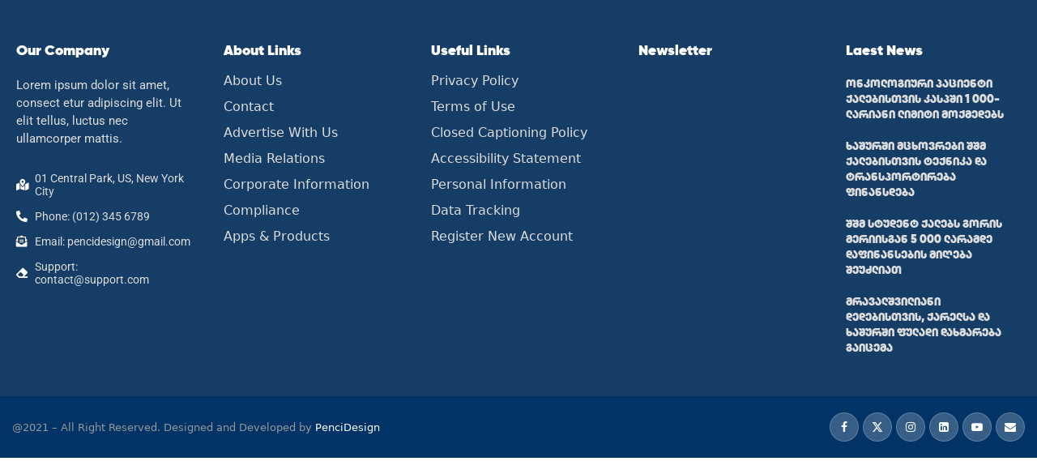

--- FILE ---
content_type: text/css
request_url: https://metalab.ge/wp-content/uploads/elementor/css/post-1858.css?ver=1769521034
body_size: 1387
content:
.elementor-1858 .elementor-element.elementor-element-99a46ae:not(.elementor-motion-effects-element-type-background), .elementor-1858 .elementor-element.elementor-element-99a46ae > .elementor-motion-effects-container > .elementor-motion-effects-layer{background-color:#153D66;}.elementor-1858 .elementor-element.elementor-element-99a46ae > .elementor-container{max-width:1600px;}.elementor-1858 .elementor-element.elementor-element-99a46ae{transition:background 0.3s, border 0.3s, border-radius 0.3s, box-shadow 0.3s;padding:30px 0px 30px 0px;}.elementor-1858 .elementor-element.elementor-element-99a46ae > .elementor-background-overlay{transition:background 0.3s, border-radius 0.3s, opacity 0.3s;}.elementor-1858 .elementor-element.elementor-element-1aae2b41 > .elementor-widget-container{margin:0px 0px -30px 0px;}.elementor-1858 .elementor-element.elementor-element-1aae2b41 .penci-homepage-title.style-21 .inner-arrow span,.elementor-1858 .elementor-element.elementor-element-1aae2b41 .penci-homepage-title.style-22 .inner-arrow span,.elementor-1858 .elementor-element.elementor-element-1aae2b41 .penci-homepage-title.style-23 .inner-arrow span,.elementor-1858 .elementor-element.elementor-element-1aae2b41 .penci-homepage-title.style-24 .inner-arrow span,.elementor-1858 .elementor-element.elementor-element-1aae2b41 .penci-homepage-title.style-28{--pcheading-cl:#FFFFFF;}.elementor-1858 .elementor-element.elementor-element-1aae2b41 .penci-border-arrow .inner-arrow{color:#FFFFFF;font-size:18px;text-transform:none;}.elementor-1858 .elementor-element.elementor-element-1aae2b41 .penci-border-arrow .inner-arrow a{color:#FFFFFF;}.elementor-1858 .elementor-element.elementor-element-1aae2b41 .home-pupular-posts-title, .elementor-1858 .elementor-element.elementor-element-1aae2b41 .home-pupular-posts-title a, .penci-homepage-title.style-25 .inner-arrow > span{color:#FFFFFF;}.elementor-widget-text-editor{font-family:var( --e-global-typography-text-font-family ), Sans-serif;font-weight:var( --e-global-typography-text-font-weight );color:var( --e-global-color-text );}.elementor-widget-text-editor.elementor-drop-cap-view-stacked .elementor-drop-cap{background-color:var( --e-global-color-primary );}.elementor-widget-text-editor.elementor-drop-cap-view-framed .elementor-drop-cap, .elementor-widget-text-editor.elementor-drop-cap-view-default .elementor-drop-cap{color:var( --e-global-color-primary );border-color:var( --e-global-color-primary );}.elementor-1858 .elementor-element.elementor-element-38f721f8{text-align:start;font-family:"Roboto", Sans-serif;font-size:15px;font-weight:400;line-height:1.5em;color:#DDDDDD;}.elementor-widget-icon-list .elementor-icon-list-item:not(:last-child):after{border-color:var( --e-global-color-text );}.elementor-widget-icon-list .elementor-icon-list-icon i{color:var( --e-global-color-primary );}.elementor-widget-icon-list .elementor-icon-list-icon svg{fill:var( --e-global-color-primary );}.elementor-widget-icon-list .elementor-icon-list-item > .elementor-icon-list-text, .elementor-widget-icon-list .elementor-icon-list-item > a{font-family:var( --e-global-typography-text-font-family ), Sans-serif;font-weight:var( --e-global-typography-text-font-weight );}.elementor-widget-icon-list .elementor-icon-list-text{color:var( --e-global-color-secondary );}.elementor-1858 .elementor-element.elementor-element-48b8e154 > .elementor-widget-container{margin:10px 0px 0px 0px;}.elementor-1858 .elementor-element.elementor-element-48b8e154 .elementor-icon-list-items:not(.elementor-inline-items) .elementor-icon-list-item:not(:last-child){padding-block-end:calc(15px/2);}.elementor-1858 .elementor-element.elementor-element-48b8e154 .elementor-icon-list-items:not(.elementor-inline-items) .elementor-icon-list-item:not(:first-child){margin-block-start:calc(15px/2);}.elementor-1858 .elementor-element.elementor-element-48b8e154 .elementor-icon-list-items.elementor-inline-items .elementor-icon-list-item{margin-inline:calc(15px/2);}.elementor-1858 .elementor-element.elementor-element-48b8e154 .elementor-icon-list-items.elementor-inline-items{margin-inline:calc(-15px/2);}.elementor-1858 .elementor-element.elementor-element-48b8e154 .elementor-icon-list-items.elementor-inline-items .elementor-icon-list-item:after{inset-inline-end:calc(-15px/2);}.elementor-1858 .elementor-element.elementor-element-48b8e154 .elementor-icon-list-icon i{color:#FFFFFF;transition:color 0.3s;}.elementor-1858 .elementor-element.elementor-element-48b8e154 .elementor-icon-list-icon svg{fill:#FFFFFF;transition:fill 0.3s;}.elementor-1858 .elementor-element.elementor-element-48b8e154{--e-icon-list-icon-size:14px;--icon-vertical-offset:0px;}.elementor-1858 .elementor-element.elementor-element-48b8e154 .elementor-icon-list-item > .elementor-icon-list-text, .elementor-1858 .elementor-element.elementor-element-48b8e154 .elementor-icon-list-item > a{font-family:"Roboto", Sans-serif;font-size:14px;font-weight:400;}.elementor-1858 .elementor-element.elementor-element-48b8e154 .elementor-icon-list-text{color:#DDDDDD;transition:color 0.3s;}.elementor-1858 .elementor-element.elementor-element-79f39b5e > .elementor-widget-container{margin:0px 0px -30px 0px;}.elementor-1858 .elementor-element.elementor-element-79f39b5e .penci-homepage-title.style-21 .inner-arrow span,.elementor-1858 .elementor-element.elementor-element-79f39b5e .penci-homepage-title.style-22 .inner-arrow span,.elementor-1858 .elementor-element.elementor-element-79f39b5e .penci-homepage-title.style-23 .inner-arrow span,.elementor-1858 .elementor-element.elementor-element-79f39b5e .penci-homepage-title.style-24 .inner-arrow span,.elementor-1858 .elementor-element.elementor-element-79f39b5e .penci-homepage-title.style-28{--pcheading-cl:#FFFFFF;}.elementor-1858 .elementor-element.elementor-element-79f39b5e .penci-border-arrow .inner-arrow{color:#FFFFFF;font-size:18px;text-transform:none;}.elementor-1858 .elementor-element.elementor-element-79f39b5e .penci-border-arrow .inner-arrow a{color:#FFFFFF;}.elementor-1858 .elementor-element.elementor-element-79f39b5e .home-pupular-posts-title, .elementor-1858 .elementor-element.elementor-element-79f39b5e .home-pupular-posts-title a, .penci-homepage-title.style-25 .inner-arrow > span{color:#FFFFFF;}.elementor-1858 .elementor-element.elementor-element-2b611ca > .elementor-widget-container{margin:-5px 0px 0px 0px;}.post-entry .elementor-1858 .elementor-element.elementor-element-2b611ca li{font-family:"Roboto", Sans-serif;font-size:14px;}.elementor-1858 .elementor-element.elementor-element-2b611ca li{color:#DDDDDD;}.elementor-1858 .elementor-element.elementor-element-2b611ca li:hover{color:#FFFFFF;}.elementor-1858 .elementor-element.elementor-element-365fe7f6 > .elementor-widget-container{margin:0px 0px -30px 0px;}.elementor-1858 .elementor-element.elementor-element-365fe7f6 .penci-homepage-title.style-21 .inner-arrow span,.elementor-1858 .elementor-element.elementor-element-365fe7f6 .penci-homepage-title.style-22 .inner-arrow span,.elementor-1858 .elementor-element.elementor-element-365fe7f6 .penci-homepage-title.style-23 .inner-arrow span,.elementor-1858 .elementor-element.elementor-element-365fe7f6 .penci-homepage-title.style-24 .inner-arrow span,.elementor-1858 .elementor-element.elementor-element-365fe7f6 .penci-homepage-title.style-28{--pcheading-cl:#FFFFFF;}.elementor-1858 .elementor-element.elementor-element-365fe7f6 .penci-border-arrow .inner-arrow{color:#FFFFFF;font-size:18px;text-transform:none;}.elementor-1858 .elementor-element.elementor-element-365fe7f6 .penci-border-arrow .inner-arrow a{color:#FFFFFF;}.elementor-1858 .elementor-element.elementor-element-365fe7f6 .home-pupular-posts-title, .elementor-1858 .elementor-element.elementor-element-365fe7f6 .home-pupular-posts-title a, .penci-homepage-title.style-25 .inner-arrow > span{color:#FFFFFF;}.elementor-1858 .elementor-element.elementor-element-7154decf > .elementor-widget-container{margin:-5px 0px 0px 0px;}.elementor-1858 .elementor-element.elementor-element-7154decf li{color:#DDDDDD;}.elementor-1858 .elementor-element.elementor-element-7154decf li:hover{color:#FFFFFF;}.elementor-1858 .elementor-element.elementor-element-4cf39ed1 > .elementor-widget-container{margin:0px 0px -30px 0px;}.elementor-1858 .elementor-element.elementor-element-4cf39ed1 .penci-homepage-title.style-21 .inner-arrow span,.elementor-1858 .elementor-element.elementor-element-4cf39ed1 .penci-homepage-title.style-22 .inner-arrow span,.elementor-1858 .elementor-element.elementor-element-4cf39ed1 .penci-homepage-title.style-23 .inner-arrow span,.elementor-1858 .elementor-element.elementor-element-4cf39ed1 .penci-homepage-title.style-24 .inner-arrow span,.elementor-1858 .elementor-element.elementor-element-4cf39ed1 .penci-homepage-title.style-28{--pcheading-cl:#FFFFFF;}.elementor-1858 .elementor-element.elementor-element-4cf39ed1 .penci-border-arrow .inner-arrow{color:#FFFFFF;font-size:18px;text-transform:none;}.elementor-1858 .elementor-element.elementor-element-4cf39ed1 .penci-border-arrow .inner-arrow a{color:#FFFFFF;}.elementor-1858 .elementor-element.elementor-element-4cf39ed1 .home-pupular-posts-title, .elementor-1858 .elementor-element.elementor-element-4cf39ed1 .home-pupular-posts-title a, .penci-homepage-title.style-25 .inner-arrow > span{color:#FFFFFF;}.elementor-1858 .elementor-element.elementor-element-64c2f6f7 .penci-mailchimp-block{margin-left:auto;margin-right:auto;}.elementor-1858 .elementor-element.elementor-element-64c2f6f7 .penci-header-signup-form .mc4wp-form-fields > p,.elementor-1858 .elementor-element.elementor-element-64c2f6f7 .penci-header-signup-form form > p,.elementor-1858 .elementor-element.elementor-element-64c2f6f7 .footer-subscribe .mc4wp-form .mdes,.elementor-1858 .elementor-element.elementor-element-64c2f6f7 .mc4wp-form-fields{color:#DDDDDD;}.elementor-1858 .elementor-element.elementor-element-64c2f6f7 .widget input[type="text"],.elementor-1858 .elementor-element.elementor-element-64c2f6f7 .widget input[type="email"],.elementor-1858 .elementor-element.elementor-element-64c2f6f7 .widget input[type="date"],.elementor-1858 .elementor-element.elementor-element-64c2f6f7 .widget input[type="number"],.elementor-1858 .elementor-element.elementor-element-64c2f6f7 .widget input[type="search"],.elementor-1858 .elementor-element.elementor-element-64c2f6f7 .widget input[type="password"]{border-color:#305B86;color:#DDDDDD;}.elementor-1858 .elementor-element.elementor-element-64c2f6f7 .widget_mc4wp_form_widget input::-webkit-input-placeholder{color:#DDDDDD;}.elementor-1858 .elementor-element.elementor-element-64c2f6f7 .widget_mc4wp_form_widget input::-moz-placeholder{color:#DDDDDD;}.elementor-1858 .elementor-element.elementor-element-64c2f6f7 .widget_mc4wp_form_widget input:-ms-input-placeholder,{color:#DDDDDD;}.elementor-1858 .elementor-element.elementor-element-64c2f6f7 .widget_mc4wp_form_widget input::placeholder{color:#DDDDDD;}body:not(.pcdm-enable) .elementor-1858 .elementor-element.elementor-element-64c2f6f7 .mc4wp-form input[type="submit"]{background-color:#003366;}body:not(.pcdm-enable) .elementor-1858 .elementor-element.elementor-element-64c2f6f7 .mc4wp-form input[type="submit"]:hover{background-color:#C20017;}.elementor-1858 .elementor-element.elementor-element-79efbd93 > .elementor-widget-container{margin:0px 0px -30px 0px;}.elementor-1858 .elementor-element.elementor-element-79efbd93 .penci-homepage-title.style-21 .inner-arrow span,.elementor-1858 .elementor-element.elementor-element-79efbd93 .penci-homepage-title.style-22 .inner-arrow span,.elementor-1858 .elementor-element.elementor-element-79efbd93 .penci-homepage-title.style-23 .inner-arrow span,.elementor-1858 .elementor-element.elementor-element-79efbd93 .penci-homepage-title.style-24 .inner-arrow span,.elementor-1858 .elementor-element.elementor-element-79efbd93 .penci-homepage-title.style-28{--pcheading-cl:#FFFFFF;}.elementor-1858 .elementor-element.elementor-element-79efbd93 .penci-border-arrow .inner-arrow{color:#FFFFFF;font-size:18px;text-transform:none;}.elementor-1858 .elementor-element.elementor-element-79efbd93 .penci-border-arrow .inner-arrow a{color:#FFFFFF;}.elementor-1858 .elementor-element.elementor-element-79efbd93 .home-pupular-posts-title, .elementor-1858 .elementor-element.elementor-element-79efbd93 .home-pupular-posts-title a, .penci-homepage-title.style-25 .inner-arrow > span{color:#FFFFFF;}.elementor-1858 .elementor-element.elementor-element-515dbe5a .pcsl-content .pcsl-title a{color:#DDDDDD;}.elementor-1858 .elementor-element.elementor-element-515dbe5a .pcsl-content .pcsl-title a:hover{color:#FFFFFF;}.elementor-1858 .elementor-element.elementor-element-515dbe5a .pcsl-content .pcsl-title{font-size:14px;}.elementor-1858 .elementor-element.elementor-element-566dcd11 > .elementor-container > .elementor-column > .elementor-widget-wrap{align-content:center;align-items:center;}.elementor-1858 .elementor-element.elementor-element-566dcd11:not(.elementor-motion-effects-element-type-background), .elementor-1858 .elementor-element.elementor-element-566dcd11 > .elementor-motion-effects-container > .elementor-motion-effects-layer{background-color:#003366;}.elementor-1858 .elementor-element.elementor-element-566dcd11 > .elementor-container{max-width:1430px;}.elementor-1858 .elementor-element.elementor-element-566dcd11{transition:background 0.3s, border 0.3s, border-radius 0.3s, box-shadow 0.3s;padding:0px 0px 0px 0px;}.elementor-1858 .elementor-element.elementor-element-566dcd11 > .elementor-background-overlay{transition:background 0.3s, border-radius 0.3s, opacity 0.3s;}.elementor-1858 .elementor-element.elementor-element-41803b7e > .elementor-element-populated{padding:0px 0px 0px 0px;}.elementor-1858 .elementor-element.elementor-element-2f7fc57b > .elementor-widget-container{padding:0px 0px 0px 15px;}.elementor-1858 .elementor-element.elementor-element-2f7fc57b{color:#999999;}.elementor-1858 .elementor-element.elementor-element-2f7fc57b .penci-block_content .elementor-text-editor, .elementor-1858 .elementor-element.elementor-element-2f7fc57b .penci-block_content .elementor-text-editor p, .elementor-1858 .elementor-element.elementor-element-2f7fc57b .penci-block_content .elementor-text-editor a{font-size:13px;}.elementor-1858 .elementor-element.elementor-element-6a861b2e > .elementor-widget-container{padding:3px 0px 0px 0px;}.elementor-1858 .elementor-element.elementor-element-6a861b2e .widget-social a i{color:#FFFFFF;border-color:#FFFFFF36;background-color:#FFFFFF36;}.elementor-1858 .elementor-element.elementor-element-6a861b2e .widget-social a svg path{fill:#FFFFFF;}.elementor-1858 .elementor-element.elementor-element-6a861b2e .widget-social a:hover i{border-color:#C20017;background-color:#C20017;}@media(max-width:1024px) and (min-width:768px){.elementor-1858 .elementor-element.elementor-element-1f5deffb{width:50%;}.elementor-1858 .elementor-element.elementor-element-43e53f28{width:50%;}.elementor-1858 .elementor-element.elementor-element-1dc2238c{width:50%;}.elementor-1858 .elementor-element.elementor-element-3ec1d20{width:50%;}.elementor-1858 .elementor-element.elementor-element-2c47e664{width:50%;}}@media(max-width:1024px){.elementor-1858 .elementor-element.elementor-element-2f7fc57b > .elementor-widget-container{padding:0px 0px 0px 10px;}}@media(max-width:767px){.elementor-1858 .elementor-element.elementor-element-2f7fc57b .elementor-text-editor{text-align:center;}}

--- FILE ---
content_type: text/css
request_url: https://metalab.ge/wp-content/uploads/elementor/css/post-1882.css?ver=1769461974
body_size: 1484
content:
.elementor-1882 .elementor-element.elementor-element-76b249ae:not(.elementor-motion-effects-element-type-background), .elementor-1882 .elementor-element.elementor-element-76b249ae > .elementor-motion-effects-container > .elementor-motion-effects-layer{background-color:#29B878;}.elementor-1882 .elementor-element.elementor-element-76b249ae > .elementor-container{max-width:1440px;}.elementor-1882 .elementor-element.elementor-element-76b249ae{transition:background 0.3s, border 0.3s, border-radius 0.3s, box-shadow 0.3s;padding:30px 0px 30px 0px;}.elementor-1882 .elementor-element.elementor-element-76b249ae > .elementor-background-overlay{transition:background 0.3s, border-radius 0.3s, opacity 0.3s;}.elementor-1882 .elementor-element.elementor-element-fb7fdd1 > .elementor-widget-container{margin:0px 0px -30px 0px;}.elementor-1882 .elementor-element.elementor-element-fb7fdd1 .penci-homepage-title.style-21 .inner-arrow span,.elementor-1882 .elementor-element.elementor-element-fb7fdd1 .penci-homepage-title.style-22 .inner-arrow span,.elementor-1882 .elementor-element.elementor-element-fb7fdd1 .penci-homepage-title.style-23 .inner-arrow span,.elementor-1882 .elementor-element.elementor-element-fb7fdd1 .penci-homepage-title.style-24 .inner-arrow span,.elementor-1882 .elementor-element.elementor-element-fb7fdd1 .penci-homepage-title.style-28{--pcheading-cl:#FFFFFF;}.elementor-1882 .elementor-element.elementor-element-fb7fdd1 .penci-border-arrow .inner-arrow{color:#FFFFFF;font-size:18px;text-transform:none;}.elementor-1882 .elementor-element.elementor-element-fb7fdd1 .penci-border-arrow .inner-arrow a{color:#FFFFFF;}.elementor-1882 .elementor-element.elementor-element-fb7fdd1 .home-pupular-posts-title, .elementor-1882 .elementor-element.elementor-element-fb7fdd1 .home-pupular-posts-title a, .penci-homepage-title.style-25 .inner-arrow > span{color:#FFFFFF;}.elementor-widget-text-editor{font-family:var( --e-global-typography-text-font-family ), Sans-serif;font-weight:var( --e-global-typography-text-font-weight );color:var( --e-global-color-text );}.elementor-widget-text-editor.elementor-drop-cap-view-stacked .elementor-drop-cap{background-color:var( --e-global-color-primary );}.elementor-widget-text-editor.elementor-drop-cap-view-framed .elementor-drop-cap, .elementor-widget-text-editor.elementor-drop-cap-view-default .elementor-drop-cap{color:var( --e-global-color-primary );border-color:var( --e-global-color-primary );}.elementor-1882 .elementor-element.elementor-element-62cc66e6{text-align:start;font-family:"Roboto", Sans-serif;font-size:15px;font-weight:400;line-height:1.5em;color:#FFFFFF;}.elementor-widget-icon-list .elementor-icon-list-item:not(:last-child):after{border-color:var( --e-global-color-text );}.elementor-widget-icon-list .elementor-icon-list-icon i{color:var( --e-global-color-primary );}.elementor-widget-icon-list .elementor-icon-list-icon svg{fill:var( --e-global-color-primary );}.elementor-widget-icon-list .elementor-icon-list-item > .elementor-icon-list-text, .elementor-widget-icon-list .elementor-icon-list-item > a{font-family:var( --e-global-typography-text-font-family ), Sans-serif;font-weight:var( --e-global-typography-text-font-weight );}.elementor-widget-icon-list .elementor-icon-list-text{color:var( --e-global-color-secondary );}.elementor-1882 .elementor-element.elementor-element-5ff27aba > .elementor-widget-container{margin:10px 0px 0px 0px;}.elementor-1882 .elementor-element.elementor-element-5ff27aba .elementor-icon-list-items:not(.elementor-inline-items) .elementor-icon-list-item:not(:last-child){padding-block-end:calc(15px/2);}.elementor-1882 .elementor-element.elementor-element-5ff27aba .elementor-icon-list-items:not(.elementor-inline-items) .elementor-icon-list-item:not(:first-child){margin-block-start:calc(15px/2);}.elementor-1882 .elementor-element.elementor-element-5ff27aba .elementor-icon-list-items.elementor-inline-items .elementor-icon-list-item{margin-inline:calc(15px/2);}.elementor-1882 .elementor-element.elementor-element-5ff27aba .elementor-icon-list-items.elementor-inline-items{margin-inline:calc(-15px/2);}.elementor-1882 .elementor-element.elementor-element-5ff27aba .elementor-icon-list-items.elementor-inline-items .elementor-icon-list-item:after{inset-inline-end:calc(-15px/2);}.elementor-1882 .elementor-element.elementor-element-5ff27aba .elementor-icon-list-icon i{color:#FFFFFF;transition:color 0.3s;}.elementor-1882 .elementor-element.elementor-element-5ff27aba .elementor-icon-list-icon svg{fill:#FFFFFF;transition:fill 0.3s;}.elementor-1882 .elementor-element.elementor-element-5ff27aba{--e-icon-list-icon-size:14px;--icon-vertical-offset:0px;}.elementor-1882 .elementor-element.elementor-element-5ff27aba .elementor-icon-list-item > .elementor-icon-list-text, .elementor-1882 .elementor-element.elementor-element-5ff27aba .elementor-icon-list-item > a{font-family:"Roboto", Sans-serif;font-size:14px;font-weight:400;}.elementor-1882 .elementor-element.elementor-element-5ff27aba .elementor-icon-list-text{color:#FFFBFB;transition:color 0.3s;}.elementor-1882 .elementor-element.elementor-element-2d24ac6f > .elementor-widget-container{margin:0px 0px -30px 0px;}.elementor-1882 .elementor-element.elementor-element-2d24ac6f .penci-homepage-title.style-21 .inner-arrow span,.elementor-1882 .elementor-element.elementor-element-2d24ac6f .penci-homepage-title.style-22 .inner-arrow span,.elementor-1882 .elementor-element.elementor-element-2d24ac6f .penci-homepage-title.style-23 .inner-arrow span,.elementor-1882 .elementor-element.elementor-element-2d24ac6f .penci-homepage-title.style-24 .inner-arrow span,.elementor-1882 .elementor-element.elementor-element-2d24ac6f .penci-homepage-title.style-28{--pcheading-cl:#FFFFFF;}.elementor-1882 .elementor-element.elementor-element-2d24ac6f .penci-border-arrow .inner-arrow{color:#FFFFFF;font-size:18px;text-transform:none;}.elementor-1882 .elementor-element.elementor-element-2d24ac6f .penci-border-arrow .inner-arrow a{color:#FFFFFF;}.elementor-1882 .elementor-element.elementor-element-2d24ac6f .home-pupular-posts-title, .elementor-1882 .elementor-element.elementor-element-2d24ac6f .home-pupular-posts-title a, .penci-homepage-title.style-25 .inner-arrow > span{color:#FFFFFF;}.elementor-1882 .elementor-element.elementor-element-77514f49 > .elementor-widget-container{margin:0px 0px -30px 0px;}.elementor-1882 .elementor-element.elementor-element-77514f49 .penci-homepage-title{margin-bottom:52px;}.elementor-1882 .elementor-element.elementor-element-77514f49 .penci-homepage-title.style-21 .inner-arrow span,.elementor-1882 .elementor-element.elementor-element-77514f49 .penci-homepage-title.style-22 .inner-arrow span,.elementor-1882 .elementor-element.elementor-element-77514f49 .penci-homepage-title.style-23 .inner-arrow span,.elementor-1882 .elementor-element.elementor-element-77514f49 .penci-homepage-title.style-24 .inner-arrow span,.elementor-1882 .elementor-element.elementor-element-77514f49 .penci-homepage-title.style-28{--pcheading-cl:#FFFFFF;}.elementor-1882 .elementor-element.elementor-element-77514f49 .penci-border-arrow .inner-arrow{color:#FFFFFF;font-size:18px;text-transform:none;}.elementor-1882 .elementor-element.elementor-element-77514f49 .penci-border-arrow .inner-arrow a{color:#FFFFFF;}.elementor-1882 .elementor-element.elementor-element-77514f49 .home-pupular-posts-title, .elementor-1882 .elementor-element.elementor-element-77514f49 .home-pupular-posts-title a, .penci-homepage-title.style-25 .inner-arrow > span{color:#FFFFFF;}.elementor-1882 .elementor-element.elementor-element-8e57f9c .penci-image-holder:before{padding-top:66.6667%;}.elementor-1882 .elementor-element.elementor-element-7e5f5009 .penci-mailchimp-block{margin-left:auto;margin-right:auto;}.elementor-1882 .elementor-element.elementor-element-7e5f5009 .penci-homepage-title{margin-bottom:0px;}.elementor-1882 .elementor-element.elementor-element-7e5f5009 .penci-header-signup-form .mc4wp-form-fields > p,.elementor-1882 .elementor-element.elementor-element-7e5f5009 .penci-header-signup-form form > p,.elementor-1882 .elementor-element.elementor-element-7e5f5009 .footer-subscribe .mc4wp-form .mdes,.elementor-1882 .elementor-element.elementor-element-7e5f5009 .mc4wp-form-fields{color:#DDDDDD;}.elementor-1882 .elementor-element.elementor-element-7e5f5009 .widget input[type="text"],.elementor-1882 .elementor-element.elementor-element-7e5f5009 .widget input[type="email"],.elementor-1882 .elementor-element.elementor-element-7e5f5009 .widget input[type="date"],.elementor-1882 .elementor-element.elementor-element-7e5f5009 .widget input[type="number"],.elementor-1882 .elementor-element.elementor-element-7e5f5009 .widget input[type="search"],.elementor-1882 .elementor-element.elementor-element-7e5f5009 .widget input[type="password"]{border-color:#305B86;color:#DDDDDD;}.elementor-1882 .elementor-element.elementor-element-7e5f5009 .widget_mc4wp_form_widget input::-webkit-input-placeholder{color:#DDDDDD;}.elementor-1882 .elementor-element.elementor-element-7e5f5009 .widget_mc4wp_form_widget input::-moz-placeholder{color:#DDDDDD;}.elementor-1882 .elementor-element.elementor-element-7e5f5009 .widget_mc4wp_form_widget input:-ms-input-placeholder,{color:#DDDDDD;}.elementor-1882 .elementor-element.elementor-element-7e5f5009 .widget_mc4wp_form_widget input::placeholder{color:#DDDDDD;}body:not(.pcdm-enable) .elementor-1882 .elementor-element.elementor-element-7e5f5009 .mc4wp-form input[type="submit"]{background-color:#003366;}body:not(.pcdm-enable) .elementor-1882 .elementor-element.elementor-element-7e5f5009 .mc4wp-form input[type="submit"]:hover{background-color:#C20017;}.elementor-1882 .elementor-element.elementor-element-6767d3c8 > .elementor-widget-container{margin:0px 0px -30px 0px;}.elementor-1882 .elementor-element.elementor-element-6767d3c8 .penci-homepage-title.style-21 .inner-arrow span,.elementor-1882 .elementor-element.elementor-element-6767d3c8 .penci-homepage-title.style-22 .inner-arrow span,.elementor-1882 .elementor-element.elementor-element-6767d3c8 .penci-homepage-title.style-23 .inner-arrow span,.elementor-1882 .elementor-element.elementor-element-6767d3c8 .penci-homepage-title.style-24 .inner-arrow span,.elementor-1882 .elementor-element.elementor-element-6767d3c8 .penci-homepage-title.style-28{--pcheading-cl:#FFFFFF;}.elementor-1882 .elementor-element.elementor-element-6767d3c8 .penci-border-arrow .inner-arrow{color:#FFFFFF;font-size:18px;text-transform:none;}.elementor-1882 .elementor-element.elementor-element-6767d3c8 .penci-border-arrow .inner-arrow a{color:#FFFFFF;}.elementor-1882 .elementor-element.elementor-element-6767d3c8 .home-pupular-posts-title, .elementor-1882 .elementor-element.elementor-element-6767d3c8 .home-pupular-posts-title a, .penci-homepage-title.style-25 .inner-arrow > span{color:#FFFFFF;}.elementor-1882 .elementor-element.elementor-element-104c7bb7 .cat > a.penci-cat-name{color:#FFFFFF;}.elementor-1882 .elementor-element.elementor-element-104c7bb7 .pcsl-content .pcsl-title a{color:#FFFFFF;}.elementor-1882 .elementor-element.elementor-element-104c7bb7 .pcsl-content .pcsl-title a:hover{color:#FFFFFF;}.elementor-1882 .elementor-element.elementor-element-104c7bb7 .pcsl-content .pcsl-title{font-size:14px;}.elementor-1882 .elementor-element.elementor-element-6d8ad98c > .elementor-container > .elementor-column > .elementor-widget-wrap{align-content:center;align-items:center;}.elementor-1882 .elementor-element.elementor-element-6d8ad98c:not(.elementor-motion-effects-element-type-background), .elementor-1882 .elementor-element.elementor-element-6d8ad98c > .elementor-motion-effects-container > .elementor-motion-effects-layer{background-color:#29B878;}.elementor-1882 .elementor-element.elementor-element-6d8ad98c > .elementor-container{max-width:1430px;}.elementor-1882 .elementor-element.elementor-element-6d8ad98c{box-shadow:0px 0px 10px 0px rgba(0,0,0,0.5);transition:background 0.3s, border 0.3s, border-radius 0.3s, box-shadow 0.3s;padding:0px 0px 0px 0px;}.elementor-1882 .elementor-element.elementor-element-6d8ad98c > .elementor-background-overlay{transition:background 0.3s, border-radius 0.3s, opacity 0.3s;}.elementor-1882 .elementor-element.elementor-element-79fd5c34 > .elementor-element-populated{padding:0px 0px 0px 0px;}.elementor-1882 .elementor-element.elementor-element-4bf0f5df > .elementor-widget-container{padding:0px 0px 0px 15px;}.elementor-1882 .elementor-element.elementor-element-4bf0f5df{color:#FFFFFF;}.elementor-1882 .elementor-element.elementor-element-4bf0f5df .penci-block_content .elementor-text-editor, .elementor-1882 .elementor-element.elementor-element-4bf0f5df .penci-block_content .elementor-text-editor p, .elementor-1882 .elementor-element.elementor-element-4bf0f5df .penci-block_content .elementor-text-editor a{font-size:13px;}.elementor-1882 .elementor-element.elementor-element-4bf0f5df .penci-homepage-title.style-21 .inner-arrow span,.elementor-1882 .elementor-element.elementor-element-4bf0f5df .penci-homepage-title.style-22 .inner-arrow span,.elementor-1882 .elementor-element.elementor-element-4bf0f5df .penci-homepage-title.style-23 .inner-arrow span,.elementor-1882 .elementor-element.elementor-element-4bf0f5df .penci-homepage-title.style-24 .inner-arrow span,.elementor-1882 .elementor-element.elementor-element-4bf0f5df .penci-homepage-title.style-28{--pcheading-cl:#FFFFFF;}.elementor-1882 .elementor-element.elementor-element-4bf0f5df .penci-border-arrow .inner-arrow{color:#FFFFFF;}.elementor-1882 .elementor-element.elementor-element-4bf0f5df .penci-border-arrow .inner-arrow a{color:#FFFFFF;}.elementor-1882 .elementor-element.elementor-element-4bf0f5df .home-pupular-posts-title, .elementor-1882 .elementor-element.elementor-element-4bf0f5df .home-pupular-posts-title a, .penci-homepage-title.style-25 .inner-arrow > span{color:#FFFFFF;}.elementor-1882 .elementor-element.elementor-element-413715d7 > .elementor-widget-container{padding:3px 0px 0px 0px;}.elementor-1882 .elementor-element.elementor-element-413715d7 .widget-social a i{color:#FFFFFF;border-color:#FFFFFF36;background-color:#FFFFFF36;}.elementor-1882 .elementor-element.elementor-element-413715d7 .widget-social a svg path{fill:#FFFFFF;}.elementor-1882 .elementor-element.elementor-element-413715d7 .widget-social a:hover i{border-color:#C20017;background-color:#C20017;}.elementor-1882 .elementor-element.elementor-element-13f13b0 > .elementor-widget-container{margin:0px 0px -30px 0px;}.elementor-1882 .elementor-element.elementor-element-13f13b0 .penci-homepage-title{margin-bottom:0px;}.elementor-1882 .elementor-element.elementor-element-13f13b0 .penci-homepage-title.style-21 .inner-arrow span,.elementor-1882 .elementor-element.elementor-element-13f13b0 .penci-homepage-title.style-22 .inner-arrow span,.elementor-1882 .elementor-element.elementor-element-13f13b0 .penci-homepage-title.style-23 .inner-arrow span,.elementor-1882 .elementor-element.elementor-element-13f13b0 .penci-homepage-title.style-24 .inner-arrow span,.elementor-1882 .elementor-element.elementor-element-13f13b0 .penci-homepage-title.style-28{--pcheading-cl:#FFFFFF;}.elementor-1882 .elementor-element.elementor-element-13f13b0 .penci-border-arrow .inner-arrow{color:#FFFFFF;font-size:18px;text-transform:none;}.elementor-1882 .elementor-element.elementor-element-13f13b0 .penci-border-arrow .inner-arrow a{color:#FFFFFF;}.elementor-1882 .elementor-element.elementor-element-13f13b0 .home-pupular-posts-title, .elementor-1882 .elementor-element.elementor-element-13f13b0 .home-pupular-posts-title a, .penci-homepage-title.style-25 .inner-arrow > span{color:#FFFFFF;}.elementor-1882 .elementor-element.elementor-element-1ea45486 > .elementor-widget-container{margin:-5px 0px 0px 0px;}.elementor-1882 .elementor-element.elementor-element-1ea45486 li{color:#DDDDDD;}.elementor-1882 .elementor-element.elementor-element-1ea45486 li:hover{color:#FFFFFF;}@media(max-width:1024px) and (min-width:768px){.elementor-1882 .elementor-element.elementor-element-1cbfd0e9{width:50%;}.elementor-1882 .elementor-element.elementor-element-46af78ba{width:50%;}.elementor-1882 .elementor-element.elementor-element-7e9298cb{width:50%;}.elementor-1882 .elementor-element.elementor-element-2922030d{width:50%;}.elementor-1882 .elementor-element.elementor-element-5d2e86b8{width:50%;}}@media(max-width:1024px){.elementor-1882 .elementor-element.elementor-element-4bf0f5df > .elementor-widget-container{padding:0px 0px 0px 10px;}}@media(max-width:767px){.elementor-1882 .elementor-element.elementor-element-4bf0f5df .elementor-text-editor{text-align:center;}}